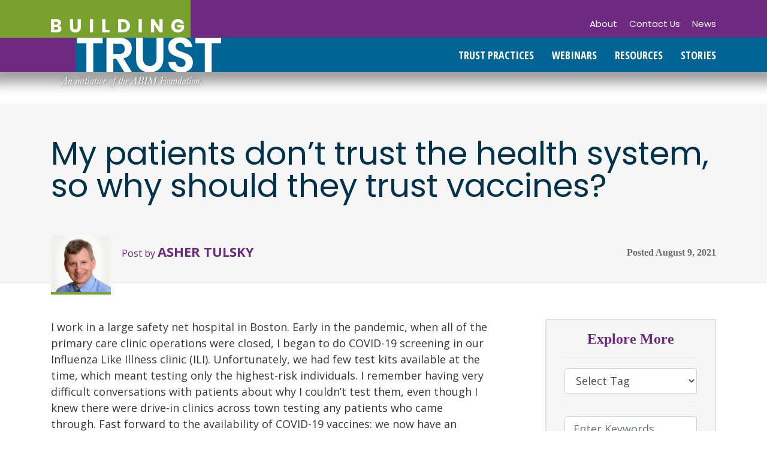

--- FILE ---
content_type: text/html; charset=UTF-8
request_url: https://buildingtrust.org/2021/08/my-patients-dont-trust-the-health-system-so-why-should-they-trust-vaccines/
body_size: 16232
content:
<!DOCTYPE html>
<html lang="en-US" prefix="og: http://ogp.me/ns# fb: http://ogp.me/ns/fb#" class="no-js">

    <head>
        <script async src="https://www.googletagmanager.com/gtag/js?id=UA-6726126-24"></script>

        <script>
            window.dataLayer = window.dataLayer || [];
            function gtag(){dataLayer.push(arguments);}
            gtag('js', new Date());
            gtag('config', 'UA-6726126-24');
        </script>
        
        <meta content="IE=edge" http-equiv="X-UA-Compatible"/>
        <meta charset="UTF-8"/>
        <meta name="viewport" content="width=device-width, initial-scale=1, minimum-scale=1"/>
        
        <script>document.documentElement.className = document.documentElement.className.replace(/\bno-js\b/g, '') + ' js '</script>

        <meta name='robots' content='index, follow, max-image-preview:large, max-snippet:-1, max-video-preview:-1' />

	<!-- This site is optimized with the Yoast SEO plugin v26.7 - https://yoast.com/wordpress/plugins/seo/ -->
	<title>My patients don’t trust the health system, so why should they trust vaccines? - Building Trust</title>
	<link rel="canonical" href="https://buildingtrust.org/2021/08/my-patients-dont-trust-the-health-system-so-why-should-they-trust-vaccines/" />
	<meta property="og:locale" content="en_US" />
	<meta property="og:type" content="article" />
	<meta property="og:title" content="My patients don’t trust the health system, so why should they trust vaccines? - Building Trust" />
	<meta property="og:description" content="I work in a large safety net hospital in Boston. Early in the pandemic, when all of the primary care clinic operations were closed, I began to do COVID-19 screening in our Influenza Like Illness clinic (ILI). Unfortunately, we had few test kits available at the time, which meant testing only the highest-risk individuals. I [&hellip;]" />
	<meta property="og:url" content="https://buildingtrust.org/2021/08/my-patients-dont-trust-the-health-system-so-why-should-they-trust-vaccines/" />
	<meta property="og:site_name" content="Building Trust" />
	<meta property="article:publisher" content="https://www.facebook.com/theabimfoundation" />
	<meta property="article:published_time" content="2021-08-09T09:00:00+00:00" />
	<meta property="article:modified_time" content="2025-11-13T16:37:12+00:00" />
	<meta property="og:image" content="https://buildingtrust.org/wp-content/uploads/2021/08/Artboard-11.png" />
	<meta property="og:image:width" content="1000" />
	<meta property="og:image:height" content="528" />
	<meta property="og:image:type" content="image/png" />
	<meta name="author" content="Asher Tulsky" />
	<meta name="twitter:card" content="summary_large_image" />
	<meta name="twitter:creator" content="@abimfoundation" />
	<meta name="twitter:site" content="@abimfoundation" />
	<meta name="twitter:label1" content="Written by" />
	<meta name="twitter:data1" content="Asher Tulsky" />
	<meta name="twitter:label2" content="Est. reading time" />
	<meta name="twitter:data2" content="3 minutes" />
	<script type="application/ld+json" class="yoast-schema-graph">{"@context":"https://schema.org","@graph":[{"@type":"Article","@id":"https://buildingtrust.org/2021/08/my-patients-dont-trust-the-health-system-so-why-should-they-trust-vaccines/#article","isPartOf":{"@id":"https://buildingtrust.org/2021/08/my-patients-dont-trust-the-health-system-so-why-should-they-trust-vaccines/"},"author":{"name":"Asher Tulsky","@id":"https://buildingtrust.org/#/schema/person/eeecea72ee8f1e90d8974276bc758a53"},"headline":"My patients don’t trust the health system, so why should they trust vaccines?","datePublished":"2021-08-09T09:00:00+00:00","dateModified":"2025-11-13T16:37:12+00:00","mainEntityOfPage":{"@id":"https://buildingtrust.org/2021/08/my-patients-dont-trust-the-health-system-so-why-should-they-trust-vaccines/"},"wordCount":539,"commentCount":0,"publisher":{"@id":"https://buildingtrust.org/#organization"},"image":{"@id":"https://buildingtrust.org/2021/08/my-patients-dont-trust-the-health-system-so-why-should-they-trust-vaccines/#primaryimage"},"thumbnailUrl":"https://buildingtrust.org/wp-content/uploads/2021/08/Artboard-11.png","keywords":["Building Trust"],"articleSection":["Guest Blogs"],"inLanguage":"en-US","potentialAction":[{"@type":"CommentAction","name":"Comment","target":["https://buildingtrust.org/2021/08/my-patients-dont-trust-the-health-system-so-why-should-they-trust-vaccines/#respond"]}]},{"@type":"WebPage","@id":"https://buildingtrust.org/2021/08/my-patients-dont-trust-the-health-system-so-why-should-they-trust-vaccines/","url":"https://buildingtrust.org/2021/08/my-patients-dont-trust-the-health-system-so-why-should-they-trust-vaccines/","name":"My patients don’t trust the health system, so why should they trust vaccines? - Building Trust","isPartOf":{"@id":"https://buildingtrust.org/#website"},"primaryImageOfPage":{"@id":"https://buildingtrust.org/2021/08/my-patients-dont-trust-the-health-system-so-why-should-they-trust-vaccines/#primaryimage"},"image":{"@id":"https://buildingtrust.org/2021/08/my-patients-dont-trust-the-health-system-so-why-should-they-trust-vaccines/#primaryimage"},"thumbnailUrl":"https://buildingtrust.org/wp-content/uploads/2021/08/Artboard-11.png","datePublished":"2021-08-09T09:00:00+00:00","dateModified":"2025-11-13T16:37:12+00:00","breadcrumb":{"@id":"https://buildingtrust.org/2021/08/my-patients-dont-trust-the-health-system-so-why-should-they-trust-vaccines/#breadcrumb"},"inLanguage":"en-US","potentialAction":[{"@type":"ReadAction","target":["https://buildingtrust.org/2021/08/my-patients-dont-trust-the-health-system-so-why-should-they-trust-vaccines/"]}]},{"@type":"ImageObject","inLanguage":"en-US","@id":"https://buildingtrust.org/2021/08/my-patients-dont-trust-the-health-system-so-why-should-they-trust-vaccines/#primaryimage","url":"https://buildingtrust.org/wp-content/uploads/2021/08/Artboard-11.png","contentUrl":"https://buildingtrust.org/wp-content/uploads/2021/08/Artboard-11.png","width":1000,"height":528},{"@type":"BreadcrumbList","@id":"https://buildingtrust.org/2021/08/my-patients-dont-trust-the-health-system-so-why-should-they-trust-vaccines/#breadcrumb","itemListElement":[{"@type":"ListItem","position":1,"name":"Home","item":"https://buildingtrust.org/"},{"@type":"ListItem","position":2,"name":"My patients don’t trust the health system, so why should they trust vaccines?"}]},{"@type":"WebSite","@id":"https://buildingtrust.org/#website","url":"https://buildingtrust.org/","name":"Building Trust","description":"An initiative of the ABIM Foundation","publisher":{"@id":"https://buildingtrust.org/#organization"},"potentialAction":[{"@type":"SearchAction","target":{"@type":"EntryPoint","urlTemplate":"https://buildingtrust.org/?s={search_term_string}"},"query-input":{"@type":"PropertyValueSpecification","valueRequired":true,"valueName":"search_term_string"}}],"inLanguage":"en-US"},{"@type":"Organization","@id":"https://buildingtrust.org/#organization","name":"Building Trust","url":"https://buildingtrust.org/","logo":{"@type":"ImageObject","inLanguage":"en-US","@id":"https://buildingtrust.org/#/schema/logo/image/","url":"https://buildingtrust.org/wp-content/uploads/2022/11/ABIM_BuildingTrustLogo_CMYK-Color-tag-scaled.jpg","contentUrl":"https://buildingtrust.org/wp-content/uploads/2022/11/ABIM_BuildingTrustLogo_CMYK-Color-tag-scaled.jpg","width":2560,"height":983,"caption":"Building Trust"},"image":{"@id":"https://buildingtrust.org/#/schema/logo/image/"},"sameAs":["https://www.facebook.com/theabimfoundation","https://x.com/abimfoundation","https://www.linkedin.com/company/abim-foundation/"]},{"@type":"Person","@id":"https://buildingtrust.org/#/schema/person/eeecea72ee8f1e90d8974276bc758a53","name":"Asher Tulsky","image":{"@type":"ImageObject","inLanguage":"en-US","@id":"https://buildingtrust.org/#/schema/person/image/","url":"https://buildingtrust.org/wp-content/uploads/2021/08/aj-96x96.jpg","contentUrl":"https://buildingtrust.org/wp-content/uploads/2021/08/aj-96x96.jpg","caption":"Asher Tulsky"},"url":"https://buildingtrust.org/author/atulsky/"}]}</script>
	<!-- / Yoast SEO plugin. -->


<link rel='dns-prefetch' href='//www.googletagmanager.com' />
<link rel='dns-prefetch' href='//fonts.googleapis.com' />
<link rel='dns-prefetch' href='//cdnjs.cloudflare.com' />
<link rel="alternate" type="application/rss+xml" title="Building Trust &raquo; My patients don’t trust the health system, so why should they trust vaccines? Comments Feed" href="https://buildingtrust.org/2021/08/my-patients-dont-trust-the-health-system-so-why-should-they-trust-vaccines/feed/" />
<link rel="alternate" title="oEmbed (JSON)" type="application/json+oembed" href="https://buildingtrust.org/wp-json/oembed/1.0/embed?url=https%3A%2F%2Fbuildingtrust.org%2F2021%2F08%2Fmy-patients-dont-trust-the-health-system-so-why-should-they-trust-vaccines%2F" />
<link rel="alternate" title="oEmbed (XML)" type="text/xml+oembed" href="https://buildingtrust.org/wp-json/oembed/1.0/embed?url=https%3A%2F%2Fbuildingtrust.org%2F2021%2F08%2Fmy-patients-dont-trust-the-health-system-so-why-should-they-trust-vaccines%2F&#038;format=xml" />
<style id='wp-img-auto-sizes-contain-inline-css' type='text/css'>
img:is([sizes=auto i],[sizes^="auto," i]){contain-intrinsic-size:3000px 1500px}
/*# sourceURL=wp-img-auto-sizes-contain-inline-css */
</style>
<link rel='stylesheet' id='colorboxstyle-css' href='https://buildingtrust.org/wp-content/plugins/link-library/colorbox/colorbox.css?ver=6.9' type='text/css' media='all' />
<style id='wp-emoji-styles-inline-css' type='text/css'>

	img.wp-smiley, img.emoji {
		display: inline !important;
		border: none !important;
		box-shadow: none !important;
		height: 1em !important;
		width: 1em !important;
		margin: 0 0.07em !important;
		vertical-align: -0.1em !important;
		background: none !important;
		padding: 0 !important;
	}
/*# sourceURL=wp-emoji-styles-inline-css */
</style>
<style id='wp-block-library-inline-css' type='text/css'>
:root{--wp-block-synced-color:#7a00df;--wp-block-synced-color--rgb:122,0,223;--wp-bound-block-color:var(--wp-block-synced-color);--wp-editor-canvas-background:#ddd;--wp-admin-theme-color:#007cba;--wp-admin-theme-color--rgb:0,124,186;--wp-admin-theme-color-darker-10:#006ba1;--wp-admin-theme-color-darker-10--rgb:0,107,160.5;--wp-admin-theme-color-darker-20:#005a87;--wp-admin-theme-color-darker-20--rgb:0,90,135;--wp-admin-border-width-focus:2px}@media (min-resolution:192dpi){:root{--wp-admin-border-width-focus:1.5px}}.wp-element-button{cursor:pointer}:root .has-very-light-gray-background-color{background-color:#eee}:root .has-very-dark-gray-background-color{background-color:#313131}:root .has-very-light-gray-color{color:#eee}:root .has-very-dark-gray-color{color:#313131}:root .has-vivid-green-cyan-to-vivid-cyan-blue-gradient-background{background:linear-gradient(135deg,#00d084,#0693e3)}:root .has-purple-crush-gradient-background{background:linear-gradient(135deg,#34e2e4,#4721fb 50%,#ab1dfe)}:root .has-hazy-dawn-gradient-background{background:linear-gradient(135deg,#faaca8,#dad0ec)}:root .has-subdued-olive-gradient-background{background:linear-gradient(135deg,#fafae1,#67a671)}:root .has-atomic-cream-gradient-background{background:linear-gradient(135deg,#fdd79a,#004a59)}:root .has-nightshade-gradient-background{background:linear-gradient(135deg,#330968,#31cdcf)}:root .has-midnight-gradient-background{background:linear-gradient(135deg,#020381,#2874fc)}:root{--wp--preset--font-size--normal:16px;--wp--preset--font-size--huge:42px}.has-regular-font-size{font-size:1em}.has-larger-font-size{font-size:2.625em}.has-normal-font-size{font-size:var(--wp--preset--font-size--normal)}.has-huge-font-size{font-size:var(--wp--preset--font-size--huge)}.has-text-align-center{text-align:center}.has-text-align-left{text-align:left}.has-text-align-right{text-align:right}.has-fit-text{white-space:nowrap!important}#end-resizable-editor-section{display:none}.aligncenter{clear:both}.items-justified-left{justify-content:flex-start}.items-justified-center{justify-content:center}.items-justified-right{justify-content:flex-end}.items-justified-space-between{justify-content:space-between}.screen-reader-text{border:0;clip-path:inset(50%);height:1px;margin:-1px;overflow:hidden;padding:0;position:absolute;width:1px;word-wrap:normal!important}.screen-reader-text:focus{background-color:#ddd;clip-path:none;color:#444;display:block;font-size:1em;height:auto;left:5px;line-height:normal;padding:15px 23px 14px;text-decoration:none;top:5px;width:auto;z-index:100000}html :where(.has-border-color){border-style:solid}html :where([style*=border-top-color]){border-top-style:solid}html :where([style*=border-right-color]){border-right-style:solid}html :where([style*=border-bottom-color]){border-bottom-style:solid}html :where([style*=border-left-color]){border-left-style:solid}html :where([style*=border-width]){border-style:solid}html :where([style*=border-top-width]){border-top-style:solid}html :where([style*=border-right-width]){border-right-style:solid}html :where([style*=border-bottom-width]){border-bottom-style:solid}html :where([style*=border-left-width]){border-left-style:solid}html :where(img[class*=wp-image-]){height:auto;max-width:100%}:where(figure){margin:0 0 1em}html :where(.is-position-sticky){--wp-admin--admin-bar--position-offset:var(--wp-admin--admin-bar--height,0px)}@media screen and (max-width:600px){html :where(.is-position-sticky){--wp-admin--admin-bar--position-offset:0px}}

/*# sourceURL=wp-block-library-inline-css */
</style><style id='wp-block-separator-inline-css' type='text/css'>
@charset "UTF-8";.wp-block-separator{border:none;border-top:2px solid}:root :where(.wp-block-separator.is-style-dots){height:auto;line-height:1;text-align:center}:root :where(.wp-block-separator.is-style-dots):before{color:currentColor;content:"···";font-family:serif;font-size:1.5em;letter-spacing:2em;padding-left:2em}.wp-block-separator.is-style-dots{background:none!important;border:none!important}
/*# sourceURL=https://buildingtrust.org/wp-includes/blocks/separator/style.min.css */
</style>
<style id='global-styles-inline-css' type='text/css'>
:root{--wp--preset--aspect-ratio--square: 1;--wp--preset--aspect-ratio--4-3: 4/3;--wp--preset--aspect-ratio--3-4: 3/4;--wp--preset--aspect-ratio--3-2: 3/2;--wp--preset--aspect-ratio--2-3: 2/3;--wp--preset--aspect-ratio--16-9: 16/9;--wp--preset--aspect-ratio--9-16: 9/16;--wp--preset--color--black: #000000;--wp--preset--color--cyan-bluish-gray: #abb8c3;--wp--preset--color--white: #ffffff;--wp--preset--color--pale-pink: #f78da7;--wp--preset--color--vivid-red: #cf2e2e;--wp--preset--color--luminous-vivid-orange: #ff6900;--wp--preset--color--luminous-vivid-amber: #fcb900;--wp--preset--color--light-green-cyan: #7bdcb5;--wp--preset--color--vivid-green-cyan: #00d084;--wp--preset--color--pale-cyan-blue: #8ed1fc;--wp--preset--color--vivid-cyan-blue: #0693e3;--wp--preset--color--vivid-purple: #9b51e0;--wp--preset--color--greyish-purple: #524d5b;--wp--preset--color--pale-green: #9dd3a8;--wp--preset--gradient--vivid-cyan-blue-to-vivid-purple: linear-gradient(135deg,rgb(6,147,227) 0%,rgb(155,81,224) 100%);--wp--preset--gradient--light-green-cyan-to-vivid-green-cyan: linear-gradient(135deg,rgb(122,220,180) 0%,rgb(0,208,130) 100%);--wp--preset--gradient--luminous-vivid-amber-to-luminous-vivid-orange: linear-gradient(135deg,rgb(252,185,0) 0%,rgb(255,105,0) 100%);--wp--preset--gradient--luminous-vivid-orange-to-vivid-red: linear-gradient(135deg,rgb(255,105,0) 0%,rgb(207,46,46) 100%);--wp--preset--gradient--very-light-gray-to-cyan-bluish-gray: linear-gradient(135deg,rgb(238,238,238) 0%,rgb(169,184,195) 100%);--wp--preset--gradient--cool-to-warm-spectrum: linear-gradient(135deg,rgb(74,234,220) 0%,rgb(151,120,209) 20%,rgb(207,42,186) 40%,rgb(238,44,130) 60%,rgb(251,105,98) 80%,rgb(254,248,76) 100%);--wp--preset--gradient--blush-light-purple: linear-gradient(135deg,rgb(255,206,236) 0%,rgb(152,150,240) 100%);--wp--preset--gradient--blush-bordeaux: linear-gradient(135deg,rgb(254,205,165) 0%,rgb(254,45,45) 50%,rgb(107,0,62) 100%);--wp--preset--gradient--luminous-dusk: linear-gradient(135deg,rgb(255,203,112) 0%,rgb(199,81,192) 50%,rgb(65,88,208) 100%);--wp--preset--gradient--pale-ocean: linear-gradient(135deg,rgb(255,245,203) 0%,rgb(182,227,212) 50%,rgb(51,167,181) 100%);--wp--preset--gradient--electric-grass: linear-gradient(135deg,rgb(202,248,128) 0%,rgb(113,206,126) 100%);--wp--preset--gradient--midnight: linear-gradient(135deg,rgb(2,3,129) 0%,rgb(40,116,252) 100%);--wp--preset--font-size--small: 13px;--wp--preset--font-size--medium: 20px;--wp--preset--font-size--large: 36px;--wp--preset--font-size--x-large: 42px;--wp--preset--spacing--20: 0.44rem;--wp--preset--spacing--30: 0.67rem;--wp--preset--spacing--40: 1rem;--wp--preset--spacing--50: 1.5rem;--wp--preset--spacing--60: 2.25rem;--wp--preset--spacing--70: 3.38rem;--wp--preset--spacing--80: 5.06rem;--wp--preset--shadow--natural: 6px 6px 9px rgba(0, 0, 0, 0.2);--wp--preset--shadow--deep: 12px 12px 50px rgba(0, 0, 0, 0.4);--wp--preset--shadow--sharp: 6px 6px 0px rgba(0, 0, 0, 0.2);--wp--preset--shadow--outlined: 6px 6px 0px -3px rgb(255, 255, 255), 6px 6px rgb(0, 0, 0);--wp--preset--shadow--crisp: 6px 6px 0px rgb(0, 0, 0);}:where(.is-layout-flex){gap: 0.5em;}:where(.is-layout-grid){gap: 0.5em;}body .is-layout-flex{display: flex;}.is-layout-flex{flex-wrap: wrap;align-items: center;}.is-layout-flex > :is(*, div){margin: 0;}body .is-layout-grid{display: grid;}.is-layout-grid > :is(*, div){margin: 0;}:where(.wp-block-columns.is-layout-flex){gap: 2em;}:where(.wp-block-columns.is-layout-grid){gap: 2em;}:where(.wp-block-post-template.is-layout-flex){gap: 1.25em;}:where(.wp-block-post-template.is-layout-grid){gap: 1.25em;}.has-black-color{color: var(--wp--preset--color--black) !important;}.has-cyan-bluish-gray-color{color: var(--wp--preset--color--cyan-bluish-gray) !important;}.has-white-color{color: var(--wp--preset--color--white) !important;}.has-pale-pink-color{color: var(--wp--preset--color--pale-pink) !important;}.has-vivid-red-color{color: var(--wp--preset--color--vivid-red) !important;}.has-luminous-vivid-orange-color{color: var(--wp--preset--color--luminous-vivid-orange) !important;}.has-luminous-vivid-amber-color{color: var(--wp--preset--color--luminous-vivid-amber) !important;}.has-light-green-cyan-color{color: var(--wp--preset--color--light-green-cyan) !important;}.has-vivid-green-cyan-color{color: var(--wp--preset--color--vivid-green-cyan) !important;}.has-pale-cyan-blue-color{color: var(--wp--preset--color--pale-cyan-blue) !important;}.has-vivid-cyan-blue-color{color: var(--wp--preset--color--vivid-cyan-blue) !important;}.has-vivid-purple-color{color: var(--wp--preset--color--vivid-purple) !important;}.has-black-background-color{background-color: var(--wp--preset--color--black) !important;}.has-cyan-bluish-gray-background-color{background-color: var(--wp--preset--color--cyan-bluish-gray) !important;}.has-white-background-color{background-color: var(--wp--preset--color--white) !important;}.has-pale-pink-background-color{background-color: var(--wp--preset--color--pale-pink) !important;}.has-vivid-red-background-color{background-color: var(--wp--preset--color--vivid-red) !important;}.has-luminous-vivid-orange-background-color{background-color: var(--wp--preset--color--luminous-vivid-orange) !important;}.has-luminous-vivid-amber-background-color{background-color: var(--wp--preset--color--luminous-vivid-amber) !important;}.has-light-green-cyan-background-color{background-color: var(--wp--preset--color--light-green-cyan) !important;}.has-vivid-green-cyan-background-color{background-color: var(--wp--preset--color--vivid-green-cyan) !important;}.has-pale-cyan-blue-background-color{background-color: var(--wp--preset--color--pale-cyan-blue) !important;}.has-vivid-cyan-blue-background-color{background-color: var(--wp--preset--color--vivid-cyan-blue) !important;}.has-vivid-purple-background-color{background-color: var(--wp--preset--color--vivid-purple) !important;}.has-black-border-color{border-color: var(--wp--preset--color--black) !important;}.has-cyan-bluish-gray-border-color{border-color: var(--wp--preset--color--cyan-bluish-gray) !important;}.has-white-border-color{border-color: var(--wp--preset--color--white) !important;}.has-pale-pink-border-color{border-color: var(--wp--preset--color--pale-pink) !important;}.has-vivid-red-border-color{border-color: var(--wp--preset--color--vivid-red) !important;}.has-luminous-vivid-orange-border-color{border-color: var(--wp--preset--color--luminous-vivid-orange) !important;}.has-luminous-vivid-amber-border-color{border-color: var(--wp--preset--color--luminous-vivid-amber) !important;}.has-light-green-cyan-border-color{border-color: var(--wp--preset--color--light-green-cyan) !important;}.has-vivid-green-cyan-border-color{border-color: var(--wp--preset--color--vivid-green-cyan) !important;}.has-pale-cyan-blue-border-color{border-color: var(--wp--preset--color--pale-cyan-blue) !important;}.has-vivid-cyan-blue-border-color{border-color: var(--wp--preset--color--vivid-cyan-blue) !important;}.has-vivid-purple-border-color{border-color: var(--wp--preset--color--vivid-purple) !important;}.has-vivid-cyan-blue-to-vivid-purple-gradient-background{background: var(--wp--preset--gradient--vivid-cyan-blue-to-vivid-purple) !important;}.has-light-green-cyan-to-vivid-green-cyan-gradient-background{background: var(--wp--preset--gradient--light-green-cyan-to-vivid-green-cyan) !important;}.has-luminous-vivid-amber-to-luminous-vivid-orange-gradient-background{background: var(--wp--preset--gradient--luminous-vivid-amber-to-luminous-vivid-orange) !important;}.has-luminous-vivid-orange-to-vivid-red-gradient-background{background: var(--wp--preset--gradient--luminous-vivid-orange-to-vivid-red) !important;}.has-very-light-gray-to-cyan-bluish-gray-gradient-background{background: var(--wp--preset--gradient--very-light-gray-to-cyan-bluish-gray) !important;}.has-cool-to-warm-spectrum-gradient-background{background: var(--wp--preset--gradient--cool-to-warm-spectrum) !important;}.has-blush-light-purple-gradient-background{background: var(--wp--preset--gradient--blush-light-purple) !important;}.has-blush-bordeaux-gradient-background{background: var(--wp--preset--gradient--blush-bordeaux) !important;}.has-luminous-dusk-gradient-background{background: var(--wp--preset--gradient--luminous-dusk) !important;}.has-pale-ocean-gradient-background{background: var(--wp--preset--gradient--pale-ocean) !important;}.has-electric-grass-gradient-background{background: var(--wp--preset--gradient--electric-grass) !important;}.has-midnight-gradient-background{background: var(--wp--preset--gradient--midnight) !important;}.has-small-font-size{font-size: var(--wp--preset--font-size--small) !important;}.has-medium-font-size{font-size: var(--wp--preset--font-size--medium) !important;}.has-large-font-size{font-size: var(--wp--preset--font-size--large) !important;}.has-x-large-font-size{font-size: var(--wp--preset--font-size--x-large) !important;}
/*# sourceURL=global-styles-inline-css */
</style>

<style id='classic-theme-styles-inline-css' type='text/css'>
/*! This file is auto-generated */
.wp-block-button__link{color:#fff;background-color:#32373c;border-radius:9999px;box-shadow:none;text-decoration:none;padding:calc(.667em + 2px) calc(1.333em + 2px);font-size:1.125em}.wp-block-file__button{background:#32373c;color:#fff;text-decoration:none}
/*# sourceURL=/wp-includes/css/classic-themes.min.css */
</style>
<link rel='stylesheet' id='pb-accordion-blocks-style-css' href='https://buildingtrust.org/wp-content/plugins/accordion-blocks/build/index.css?ver=1768629650' type='text/css' media='all' />
<link rel='stylesheet' id='divicarousel8_swipper_css-css' href='https://buildingtrust.org/wp-content/plugins/carousels-slider-for-divi/public/css/swiper-bundle.css?ver=1.6.3' type='text/css' media='all' />
<link rel='stylesheet' id='divicarousel8_custom_css-css' href='https://buildingtrust.org/wp-content/plugins/carousels-slider-for-divi/public/css/custom.css?ver=1.6.3' type='text/css' media='all' />
<link rel='stylesheet' id='ctf_styles-css' href='https://buildingtrust.org/wp-content/plugins/custom-twitter-feeds/css/ctf-styles.min.css?ver=2.3.1' type='text/css' media='all' />
<link rel='stylesheet' id='thumbs_rating_styles-css' href='https://buildingtrust.org/wp-content/plugins/link-library/upvote-downvote/css/style.css?ver=1.0.0' type='text/css' media='all' />
<link rel='stylesheet' id='simple-banner-style-css' href='https://buildingtrust.org/wp-content/plugins/simple-banner/simple-banner.css?ver=3.2.0' type='text/css' media='all' />
<link rel='stylesheet' id='buildingtrust-google-fonts-css' href='//fonts.googleapis.com/css?family=Open+Sans%3A400%2C400i%2C600%2C600i%2C700%2C700i%7COpen+Sans+Condensed%3A700%7CPoppins%3A400%2C400i%2C600%2C600i%2C700%2C700i&#038;display=swap&#038;ver=1.4.1' type='text/css' media='all' />
<link rel='stylesheet' id='buildingtrust-font-awesome-css' href='//cdnjs.cloudflare.com/ajax/libs/font-awesome/5.12.1/css/all.min.css?ver=5.12.1' type='text/css' media='all' />
<link rel='stylesheet' id='buildingtrust-style-css' href='https://buildingtrust.org/wp-content/themes/buildingtrust/dist/assets/css/bundle.css?ver=1.4.1' type='text/css' media='all' />
<link rel='stylesheet' id='meks-author-widget-css' href='https://buildingtrust.org/wp-content/plugins/meks-smart-author-widget/css/style.css?ver=1.1.5' type='text/css' media='all' />
<link rel='stylesheet' id='boxzilla-css' href='https://buildingtrust.org/wp-content/plugins/boxzilla/assets/css/styles.css?ver=3.4.5' type='text/css' media='all' />
<link rel='stylesheet' id='wp-block-paragraph-css' href='https://buildingtrust.org/wp-includes/blocks/paragraph/style.min.css?ver=6.9' type='text/css' media='all' />
<script type="text/javascript" src="https://buildingtrust.org/wp-includes/js/jquery/jquery.min.js?ver=3.7.1" id="jquery-core-js"></script>
<script type="text/javascript" src="https://buildingtrust.org/wp-includes/js/jquery/jquery-migrate.min.js?ver=3.4.1" id="jquery-migrate-js"></script>
<script type="text/javascript" src="https://buildingtrust.org/wp-content/plugins/link-library/colorbox/jquery.colorbox-min.js?ver=1.3.9" id="colorbox-js"></script>
<script type="text/javascript" src="https://buildingtrust.org/wp-content/plugins/carousels-slider-for-divi/public/js/swiper-bundle.min.js?ver=1.6.3" id="divicarousel8_swipper_js-js"></script>
<script type="text/javascript" id="thumbs_rating_scripts-js-extra">
/* <![CDATA[ */
var thumbs_rating_ajax = {"ajax_url":"https://buildingtrust.org/wp-admin/admin-ajax.php","nonce":"3e28e1a52a"};
//# sourceURL=thumbs_rating_scripts-js-extra
/* ]]> */
</script>
<script type="text/javascript" src="https://buildingtrust.org/wp-content/plugins/link-library/upvote-downvote/js/general.js?ver=4.0.1" id="thumbs_rating_scripts-js"></script>
<script type="text/javascript" id="simple-banner-script-js-before">
/* <![CDATA[ */
const simpleBannerScriptParams = {"pro_version_enabled":"","debug_mode":false,"id":1628,"version":"3.2.0","banner_params":[{"hide_simple_banner":"yes","simple_banner_prepend_element":false,"simple_banner_position":"","header_margin":"","header_padding":"","wp_body_open_enabled":"","wp_body_open":true,"simple_banner_z_index":false,"simple_banner_text":"","disabled_on_current_page":false,"disabled_pages_array":[],"is_current_page_a_post":true,"disabled_on_posts":"","simple_banner_disabled_page_paths":false,"simple_banner_font_size":"","simple_banner_color":"","simple_banner_text_color":"","simple_banner_link_color":"","simple_banner_close_color":"","simple_banner_custom_css":"","simple_banner_scrolling_custom_css":"","simple_banner_text_custom_css":"","simple_banner_button_css":"","site_custom_css":"","keep_site_custom_css":"","site_custom_js":"","keep_site_custom_js":"","close_button_enabled":"","close_button_expiration":"","close_button_cookie_set":false,"current_date":{"date":"2026-01-17 06:00:51.215006","timezone_type":3,"timezone":"UTC"},"start_date":{"date":"2026-01-17 06:00:51.215014","timezone_type":3,"timezone":"UTC"},"end_date":{"date":"2026-01-17 06:00:51.215019","timezone_type":3,"timezone":"UTC"},"simple_banner_start_after_date":false,"simple_banner_remove_after_date":false,"simple_banner_insert_inside_element":false}]}
//# sourceURL=simple-banner-script-js-before
/* ]]> */
</script>
<script type="text/javascript" src="https://buildingtrust.org/wp-content/plugins/simple-banner/simple-banner.js?ver=3.2.0" id="simple-banner-script-js"></script>

<!-- Google tag (gtag.js) snippet added by Site Kit -->
<!-- Google Analytics snippet added by Site Kit -->
<script type="text/javascript" src="https://www.googletagmanager.com/gtag/js?id=GT-KVHKZ6K" id="google_gtagjs-js" async></script>
<script type="text/javascript" id="google_gtagjs-js-after">
/* <![CDATA[ */
window.dataLayer = window.dataLayer || [];function gtag(){dataLayer.push(arguments);}
gtag("set","linker",{"domains":["buildingtrust.org"]});
gtag("js", new Date());
gtag("set", "developer_id.dZTNiMT", true);
gtag("config", "GT-KVHKZ6K", {"googlesitekit_post_categories":"Guest Blogs"});
//# sourceURL=google_gtagjs-js-after
/* ]]> */
</script>
<link rel="https://api.w.org/" href="https://buildingtrust.org/wp-json/" /><link rel="alternate" title="JSON" type="application/json" href="https://buildingtrust.org/wp-json/wp/v2/posts/1628" /><link rel="EditURI" type="application/rsd+xml" title="RSD" href="https://buildingtrust.org/xmlrpc.php?rsd" />
<meta name="generator" content="WordPress 6.9" />
<link rel='shortlink' href='https://buildingtrust.org/?p=1628' />
<meta name="generator" content="Site Kit by Google 1.170.0" /><style id="mystickymenu" type="text/css">#mysticky-nav { width:100%; position: static; height: auto !important; }#mysticky-nav.wrapfixed { position:fixed; left: 0px; margin-top:0px;  z-index: 99990; -webkit-transition: 0.3s; -moz-transition: 0.3s; -o-transition: 0.3s; transition: 0.3s; -ms-filter:"progid:DXImageTransform.Microsoft.Alpha(Opacity=90)"; filter: alpha(opacity=90); opacity:0.9; background-color: #f7f5e7;}#mysticky-nav.wrapfixed .myfixed{ background-color: #f7f5e7; position: relative;top: auto;left: auto;right: auto;}#mysticky-nav .myfixed { margin:0 auto; float:none; border:0px; background:none; max-width:100%; }</style>			<style type="text/css">
																															</style>
			<style id="simple-banner-hide" type="text/css">.simple-banner{display:none;}</style><style id="simple-banner-background-color" type="text/css">.simple-banner{background: #024985;}</style><style id="simple-banner-text-color" type="text/css">.simple-banner .simple-banner-text{color: #ffffff;}</style><style id="simple-banner-link-color" type="text/css">.simple-banner .simple-banner-text a{color:#f16521;}</style><style id="simple-banner-z-index" type="text/css">.simple-banner{z-index: 99999;}</style><style id="simple-banner-site-custom-css-dummy" type="text/css"></style><script id="simple-banner-site-custom-js-dummy" type="text/javascript"></script><script type="text/javascript">
(function(url){
	if(/(?:Chrome\/26\.0\.1410\.63 Safari\/537\.31|WordfenceTestMonBot)/.test(navigator.userAgent)){ return; }
	var addEvent = function(evt, handler) {
		if (window.addEventListener) {
			document.addEventListener(evt, handler, false);
		} else if (window.attachEvent) {
			document.attachEvent('on' + evt, handler);
		}
	};
	var removeEvent = function(evt, handler) {
		if (window.removeEventListener) {
			document.removeEventListener(evt, handler, false);
		} else if (window.detachEvent) {
			document.detachEvent('on' + evt, handler);
		}
	};
	var evts = 'contextmenu dblclick drag dragend dragenter dragleave dragover dragstart drop keydown keypress keyup mousedown mousemove mouseout mouseover mouseup mousewheel scroll'.split(' ');
	var logHuman = function() {
		if (window.wfLogHumanRan) { return; }
		window.wfLogHumanRan = true;
		var wfscr = document.createElement('script');
		wfscr.type = 'text/javascript';
		wfscr.async = true;
		wfscr.src = url + '&r=' + Math.random();
		(document.getElementsByTagName('head')[0]||document.getElementsByTagName('body')[0]).appendChild(wfscr);
		for (var i = 0; i < evts.length; i++) {
			removeEvent(evts[i], logHuman);
		}
	};
	for (var i = 0; i < evts.length; i++) {
		addEvent(evts[i], logHuman);
	}
})('//buildingtrust.org/?wordfence_lh=1&hid=CAFB7DB8DB250739BCA4ABAEF1547544');
</script><meta name="generator" content="Youtube Showcase v3.5.4 - https://emdplugins.com" />

<!-- Google AdSense meta tags added by Site Kit -->
<meta name="google-adsense-platform-account" content="ca-host-pub-2644536267352236">
<meta name="google-adsense-platform-domain" content="sitekit.withgoogle.com">
<!-- End Google AdSense meta tags added by Site Kit -->
<script>(()=>{var o=[],i={};["on","off","toggle","show"].forEach((l=>{i[l]=function(){o.push([l,arguments])}})),window.Boxzilla=i,window.boxzilla_queue=o})();</script><link rel="icon" href="https://buildingtrust.org/wp-content/uploads/2020/06/icon.jpg" sizes="32x32" />
<link rel="icon" href="https://buildingtrust.org/wp-content/uploads/2020/06/icon.jpg" sizes="192x192" />
<link rel="apple-touch-icon" href="https://buildingtrust.org/wp-content/uploads/2020/06/icon.jpg" />
<meta name="msapplication-TileImage" content="https://buildingtrust.org/wp-content/uploads/2020/06/icon.jpg" />

<!-- START - Open Graph and Twitter Card Tags 3.3.7 -->
 <!-- Facebook Open Graph -->
  <meta property="og:locale" content="en_US"/>
  <meta property="og:site_name" content="Building Trust"/>
  <meta property="og:title" content="My patients don’t trust the health system, so why should they trust vaccines?"/>
  <meta property="og:url" content="https://buildingtrust.org/2021/08/my-patients-dont-trust-the-health-system-so-why-should-they-trust-vaccines/"/>
  <meta property="og:type" content="article"/>
  <meta property="og:description" content="I work in a large safety net hospital in Boston. Early in the pandemic, when all of the primary care clinic operations were closed, I began to do COVID-19 screening in our Influenza Like Illness clinic (ILI). Unfortunately, we had few test kits available at the time, which meant testing only the hig"/>
  <meta property="og:image" content="https://buildingtrust.org/wp-content/uploads/2021/08/Artboard-11.png"/>
  <meta property="og:image:url" content="https://buildingtrust.org/wp-content/uploads/2021/08/Artboard-11.png"/>
  <meta property="og:image:secure_url" content="https://buildingtrust.org/wp-content/uploads/2021/08/Artboard-11.png"/>
  <meta property="article:published_time" content="2021-08-09T09:00:00+00:00"/>
  <meta property="article:modified_time" content="2025-11-13T16:37:12+00:00" />
  <meta property="og:updated_time" content="2025-11-13T16:37:12+00:00" />
  <meta property="article:section" content="Guest Blogs"/>
 <!-- Google+ / Schema.org -->
 <!-- Twitter Cards -->
  <meta name="twitter:title" content="My patients don’t trust the health system, so why should they trust vaccines?"/>
  <meta name="twitter:url" content="https://buildingtrust.org/2021/08/my-patients-dont-trust-the-health-system-so-why-should-they-trust-vaccines/"/>
  <meta name="twitter:description" content="I work in a large safety net hospital in Boston. Early in the pandemic, when all of the primary care clinic operations were closed, I began to do COVID-19 screening in our Influenza Like Illness clinic (ILI). Unfortunately, we had few test kits available at the time, which meant testing only the hig"/>
  <meta name="twitter:image" content="https://buildingtrust.org/wp-content/uploads/2021/08/Artboard-11.png"/>
  <meta name="twitter:card" content="summary_large_image"/>
 <!-- SEO -->
 <!-- Misc. tags -->
 <!-- is_singular -->
<!-- END - Open Graph and Twitter Card Tags 3.3.7 -->
	

    </head>
    
    <body class="wp-singular post-template-default single single-post postid-1628 single-format-standard wp-embed-responsive wp-theme-buildingtrust">
        <header class="site-header">
            <div class="site-header__bands"></div>
	        <div class="container">
	            <div class="site-header__logo">
	                <a href="https://buildingtrust.org" class="site-header__logo__title">
	                    <img src="https://buildingtrust.org/wp-content/themes/buildingtrust/dist/assets/images/logo-transparent.png" alt="Building Trust" />
	                </a>
	                <img class="site-header__logo__tagline" src="https://buildingtrust.org/wp-content/themes/buildingtrust/dist/assets/images/tagline-white.png" alt="An initiative of the ABIM Foundation" />
	            </div>

	            <div class="site-header__menu-row site-header__menu-row--first d-flex">
	                <nav class="ml-auto d-none d-lg-flex" role="navigation" aria-label="Utility Menu">
                        <ul id="menu-extra-menu" class="menu menu--style-1 d-flex align-items-center align-items-xl-end"><li id="menu-item-1172" class="menu-item menu-item-type-post_type menu-item-object-page menu-item-1172 menu__item"><a href="https://buildingtrust.org/about/"><span>About</span></a></li>
<li id="menu-item-87" class="menu-item menu-item-type-post_type menu-item-object-page menu-item-87 menu__item"><a href="https://buildingtrust.org/contact/"><span>Contact Us</span></a></li>
<li id="menu-item-2605" class="menu-item menu-item-type-post_type menu-item-object-page menu-item-2605 menu__item"><a href="https://buildingtrust.org/news/"><span>News</span></a></li>
</ul>	                </nav>
	            </div>

	            <div class="site-header__menu-row site-header__menu-row--second d-flex">
	                <nav class="d-none d-lg-flex w-100 justify-content-end" role="navigation" aria-label="Main Menu">
                        <ul id="menu-launch-menu" class="menu menu--style-2 d-flex align-items-stretch"><li id="menu-item-1158" class="menu-item menu-item-type-post_type menu-item-object-page menu-item-1158 menu__item"><a href="https://buildingtrust.org/trust-practices/"><span>Trust Practices</span></a></li>
<li id="menu-item-3357" class="menu-item menu-item-type-post_type menu-item-object-page menu-item-3357 menu__item"><a href="https://buildingtrust.org/webinars/"><span>Webinars</span></a></li>
<li id="menu-item-2653" class="menu-item menu-item-type-post_type menu-item-object-page menu-item-has-children menu-item-2653 menu__item"><a href="https://buildingtrust.org/resources/"><span>Resources</span></a>
<ul class="sub-menu">
	<li id="menu-item-1161" class="menu-item menu-item-type-post_type menu-item-object-page menu-item-1161 menu__item"><a href="https://buildingtrust.org/patient-perspectives/"><span>Patient Advocacy Perspectives</span></a></li>
</ul>
</li>
<li id="menu-item-1166" class="menu-item menu-item-type-post_type menu-item-object-page menu-item-1166 menu__item"><a href="https://buildingtrust.org/stories/"><span>Stories</span></a></li>
</ul>	                </nav>
	                <nav class="ml-auto d-flex d-lg-none align-items-center">
	                    <button class="menu-toggler" data-toggle="collapse" data-target="#mobileMenu" aria-controls="mobileMenu" aria-expanded="false" aria-label="Toggle navigation">
	                        <span class="d-none d-sm-inline-block mr-1">Menu</span><i class="fas fa-bars closed" aria-hidden="true"></i><i class="fas fa-times opened" aria-hidden="true"></i>
	                    </button>
	                </nav>
	            </div>
	        </div>
        </header>
        <nav class="mobile-menu d-lg-none collapse navbar-collapse" id="mobileMenu">
            <div class="container py-5">
                <ul id="menu-launch-menu-1" class="menu menu--style-3"><li class="menu-item menu-item-type-post_type menu-item-object-page menu-item-1158 menu__item"><a href="https://buildingtrust.org/trust-practices/"><span>Trust Practices</span></a><button class="toggle" aria-label="Hide or show the submenu"><i class="show-menu far fa-plus-square" aria-hidden="true"></i><i class="hide-menu far fa-minus-square" aria-hidden=true"></i></button></li>
<li class="menu-item menu-item-type-post_type menu-item-object-page menu-item-3357 menu__item"><a href="https://buildingtrust.org/webinars/"><span>Webinars</span></a><button class="toggle" aria-label="Hide or show the submenu"><i class="show-menu far fa-plus-square" aria-hidden="true"></i><i class="hide-menu far fa-minus-square" aria-hidden=true"></i></button></li>
<li class="menu-item menu-item-type-post_type menu-item-object-page menu-item-has-children menu-item-2653 menu__item"><a href="https://buildingtrust.org/resources/"><span>Resources</span></a><button class="toggle" aria-label="Hide or show the submenu"><i class="show-menu far fa-plus-square" aria-hidden="true"></i><i class="hide-menu far fa-minus-square" aria-hidden=true"></i></button>
<ul class="sub-menu">
	<li class="menu-item menu-item-type-post_type menu-item-object-page menu-item-1161 menu__item"><a href="https://buildingtrust.org/patient-perspectives/"><span>Patient Advocacy Perspectives</span></a><button class="toggle" aria-label="Hide or show the submenu"><i class="show-menu far fa-plus-square" aria-hidden="true"></i><i class="hide-menu far fa-minus-square" aria-hidden=true"></i></button></li>
</ul>
</li>
<li class="menu-item menu-item-type-post_type menu-item-object-page menu-item-1166 menu__item"><a href="https://buildingtrust.org/stories/"><span>Stories</span></a><button class="toggle" aria-label="Hide or show the submenu"><i class="show-menu far fa-plus-square" aria-hidden="true"></i><i class="hide-menu far fa-minus-square" aria-hidden=true"></i></button></li>
</ul>                <hr class="divider" />
                <ul id="menu-extra-menu-1" class="menu menu--style-4"><li class="menu-item menu-item-type-post_type menu-item-object-page menu-item-1172 menu__item"><a href="https://buildingtrust.org/about/"><span>About</span></a></li>
<li class="menu-item menu-item-type-post_type menu-item-object-page menu-item-87 menu__item"><a href="https://buildingtrust.org/contact/"><span>Contact Us</span></a></li>
<li class="menu-item menu-item-type-post_type menu-item-object-page menu-item-2605 menu__item"><a href="https://buildingtrust.org/news/"><span>News</span></a></li>
</ul>            </div>
        </nav>
        <main>    <article class="main-content post-1628 post type-post status-publish format-standard has-post-thumbnail hentry category-guest-blogs tag-building-trust">
                <div class="page-title page-title--post alignfull mt-5">
            <div class="container"><h1>My patients don’t trust the health system, so why should they trust vaccines?</h1></div>
        </div>
    <div class="author-info-banner alignfull">
    <div class="container clearfix">
        <img alt='Avatar photo' src='https://buildingtrust.org/wp-content/uploads/2021/08/aj-100x100.jpg' srcset='https://buildingtrust.org/wp-content/uploads/2021/08/aj.jpg 2x' class='avatar avatar-100 photo' height='100' width='100' decoding='async'/>        <div class="ml-3 author-info-banner__details">
            <span class="author-info-banner__author-line">Post by <span
                    class="author-info-banner__author-line__author">Asher Tulsky</span></span><br />
            <span class="author-info-banner__description"></span>
        </div>
        <div class="ml-auto author-info-banner__date-posted">
            Posted
            <time datetime="2021-08-09T09:00:00+00:00">August 9, 2021</time>
        </div>
    </div>
</div>                <div class="container">
                    <div class="row">
                        <div class="col-12 col-lg-8 pb-3 content-column">
                            <p>I work in a large safety net hospital in Boston. Early in the pandemic, when all of the primary care clinic operations were closed, I began to do COVID-19 screening in our Influenza Like Illness clinic (ILI). Unfortunately, we had few test kits available at the time, which meant testing only the highest-risk individuals. I remember having very difficult conversations with patients about why I couldn’t test them, even though I knew there were drive-in clinics across town testing any patients who came through. Fast forward to the availability of COVID-19 vaccines: we now have an abundance of vaccines in stock but face a very large minority of patients who deliberate whether or not to receive them. The question that I heard once – but I suspect has been voiced multiple times – is: “You wouldn’t test us when we asked to be tested. Now you want to give us something we don’t know the long-term consequences of?”</p>
<p>We’re struggling to vaccinate all of our patients (many of whom are at high risk of serious COVID-19 illness) because there is clear lack of trust in the health system to do what we clinicians believe to be in patients’ best interest.</p>
<p>I’m reading <a href="https://www.penguinrandomhouse.com/books/185986/medical-apartheid-by-harriet-a-washington/">Medical Apartheid</a>, a book written in 2007 by health and science writer Harriet Washington, who chronicles hundreds of years of medical mistreatment and involuntary experimentation on African Americans. Considering this history, I fully appreciate why our patients are very ambivalent about something many physicians see as potentially lifesaving. Most everyone is familiar with the Tuskegee Study, a federally sponsored study of the natural history of syphilis that ran from 1932 to 1972 in which treatment was withheld from a cohort of African Americans who had been told they were receiving treatment. What many people don’t appreciate is the long history of enforced experimentation on enslaved people in our country, including surgical procedures (without anesthesia) by some of medical history’s “giants.”</p>
<p>So how do I, as a white male physician with clear privilege, establish trust with my patients so they will accept the vaccine that I believe could save their lives as newer, more deadly variants come into our community? A few of my patients have told me that my recommendation is sufficient for them. But I most often hear “I’ll wait and see.”</p>
<p>My institution is working diligently to identify ways to engage patients in this conversation and move them from ambivalence to acceptance, but it’s difficult. Even our clinicians of color are struggling with this. We all know that lost trust is hard to regain. It begins when <em>all</em> patients feel welcome wherever they go for care. All patients need to feel that they are heard and that their concerns are validated. There also needs to be a universal commitment to eliminating racism from health care. This won’t happen overnight, but every institution needs to start right away. The next pandemic is not far off.</p>
<hr class="wp-block-separator is-style-dots"/>
<p><em>Dr. Tulsky is a primary care internist at Boston Medical Center. He also serves on ABIM governance as the chair of the Internal Medicine Specialty Board and chair-elect of the ABIM Council.</em><em></em></p>
<div class="assigned-tags mb-3">
    <span class="assigned-tags__label" aria-label="Tags assigned to the post">Tags:</span>
    <ul class="assigned-tags__list">
                <li class="assigned-tags__list-item"><a href="https://buildingtrust.org/tag/building-trust/" class="assigned-tags__tag building-trust">Building Trust</a></li>
            </ul>
</div>
                        </div>
                        <div class="col-12 col-lg-4 sidebar-column">
                            <aside role="complementary">
                                        <div class="widget widget_postexplorerfilters" data-base-url="https://buildingtrust.org/stories/">
            <div class="widget-box">
                        <h3 class="widget-title">Explore More</h3>
                        <ul class="widget_postexplorerfilters__categories d-none">
                    <li class="cat-item"><a href="https://buildingtrust.org/stories/">All Blog Posts</a></li>
                                    </ul>
                <div class="widget_postexplorerfilters__filter">
                    <hr />
                    <label for="bt-pe-t" class="sr-only">Select Tag</label>
                    <select id="bt-pe-t" name="tag" class="form-control widget_postexplorerfilters__tag">
                        <option value="">Select Tag</option>
                                                <option                                     value="<?echo $tag->slug ?>">Building Trust Essay Contest</option>
                                                        <option                                     value="<?echo $tag->slug ?>">Building Trust Essay Contest 2023</option>
                                                        <option                                     value="<?echo $tag->slug ?>">Building Trust Essay Contest 2024</option>
                                                        <option                                     value="<?echo $tag->slug ?>">Building Trust Essay Contest 2025</option>
                                                </select>
                </div>
                        <hr />
                <label for="bt-pe-ts" class="sr-only">Text Search</label>
                <input id="bt-pe-ts" type="text" name="keywords"
                       class="form-control widget_postexplorerfilters__keywords"
                       placeholder="Enter Keywords..."
                       value="" />
                <button class="d-block w-100 mt-2 btn btn-primary"
                        type="submit"><i class="fas fa-search mr-1" aria-hidden="true"></i>Search Blog</button>
            </div>
        </div>
        <div id="custom_html-2" class="widget_text widget widget_custom_html"><h3 class="widget-title">Stay Informed</h3><div class="textwidget custom-html-widget"><script type="text/javascript" src="https://form.jotform.com/jsform/230754416797062"></script></div></div>                            </aside>
                        </div>
                    </div>
                </div>
                    </article>
		</main>

		<footer class="site-footer" role="contentinfo">
			
    <div class="container position-relative">
        <div class="site-footer__logo">
        <a href="https://buildingtrust.org" class="site-footer__logo__title">
            <img src="https://buildingtrust.org/wp-content/themes/buildingtrust/dist/assets/images/logo-transparent.png" alt="Building Trust" />
        </a>
        <img class="site-footer__logo__tagline" src="https://buildingtrust.org/wp-content/themes/buildingtrust/dist/assets/images/tagline-teal.png" alt="An initiative of the ABIM Foundation" />
        </div>
        <div class="site-footer__row site-footer__row--first d-flex"></div>
        <div class="site-footer__row site-footer__row--second d-flex align-items-center">
            <p class="colophon d-none d-md-block m-0"><span class="colophon__text">©2020 ABIM Foundation</span><span aria-hidden="true" class="d-inline-block mx-1">|</span><a href="https://abimfoundation.org" target="_blank">ABIMFoundation.org <i class="fas fa-external-link-square-alt" aria-hidden="true"></i></a></p>            
        </div>
    </div>

    <p class="colophon-mobile d-md-none mt-5 text-center"><a href="https://abimfoundation.org" target="_blank">ABIMFoundation.org <i class="fas fa-external-link-square-alt" aria-hidden="true"></i></a></p>
</footer>
		<div style="display: none;"><div id="boxzilla-box-2035-content"><p><a href="https://buildingtrust.org/2021/12/misinformation-challenge-grant-program/"><img class="alignnone wp-image-2247 size-full" src="https://buildingtrust.org/wp-content/uploads/2021/11/MisInfoGrantSocial010721Artboard-23.png" alt="" width="2400" height="1350" /></a></p>
</div></div><script type="speculationrules">
{"prefetch":[{"source":"document","where":{"and":[{"href_matches":"/*"},{"not":{"href_matches":["/wp-*.php","/wp-admin/*","/wp-content/uploads/*","/wp-content/*","/wp-content/plugins/*","/wp-content/themes/buildingtrust/*","/*\\?(.+)"]}},{"not":{"selector_matches":"a[rel~=\"nofollow\"]"}},{"not":{"selector_matches":".no-prefetch, .no-prefetch a"}}]},"eagerness":"conservative"}]}
</script>




<div class="codeCopyTooltip codeCopyTooltip" style="display: inline-block; background: #333333; color: #ffffff; padding: 0 8px; font-size: 14px; border-radius: 2px; border: 1px solid #111; position: absolute; display: none;">
Click to Copy</div>
<script type="text/javascript">
    function getElementPosition(el) {
        var rect = el.getBoundingClientRect(),
        scrollLeft = window.pageXOffset || document.documentElement.scrollLeft,
        scrollTop = window.pageYOffset || document.documentElement.scrollTop;
        return { top: rect.top + scrollTop - 30, left: rect.left + scrollLeft }
    }

    async function copyToClipboard(text) {
        try {
            console.log('Code Click to Copy: Attempting to copy text:', text.substring(0, 50) + '...');
            // Try modern Clipboard API first
            if (navigator.clipboard && window.isSecureContext) {
                console.log('Code Click to Copy: Using modern Clipboard API');
                await navigator.clipboard.writeText(text);
                console.log('Code Click to Copy: Successfully copied with Clipboard API');
                return true;
            } else {
                console.log('Code Click to Copy: Using fallback execCommand method');
                // Fallback for older browsers or non-secure contexts
                const textArea = document.createElement('textarea');
                textArea.value = text;
                textArea.style.position = 'fixed';
                textArea.style.left = '-999999px';
                textArea.style.top = '-999999px';
                document.body.appendChild(textArea);
                textArea.focus();
                textArea.select();
                
                try {
                    document.execCommand('copy');
                    document.body.removeChild(textArea);
                    console.log('Code Click to Copy: Successfully copied with execCommand');
                    return true;
                } catch (err) {
                    document.body.removeChild(textArea);
                    console.error('Code Click to Copy: execCommand failed:', err);
                    return false;
                }
            }
        } catch (err) {
            console.error('Code Click to Copy: Failed to copy: ', err);
            return false;
        }
    }

    function applyCodeCopy(element) {
        element.style.cursor = 'pointer';
        element.style.position = 'relative';
        
        element.addEventListener("click", async function(event) {
            event.stopPropagation();
            const textToCopy = element.textContent || element.innerText;
            
            const success = await copyToClipboard(textToCopy);
            
            if (success) {
                codeCopyTooltip.innerHTML = "Copied!";
                codeCopyTooltip.style.display = 'block';
                
                // Hide tooltip after 2 seconds
                setTimeout(() => {
                    codeCopyTooltip.style.display = 'none';
                }, 2000);
            } else {
                codeCopyTooltip.innerHTML = 'Failed to copy';
                codeCopyTooltip.style.display = 'block';
                
                setTimeout(() => {
                    codeCopyTooltip.style.display = 'none';
                }, 2000);
            }
        });
        
        element.addEventListener("mouseover", function(event) {
            event.stopPropagation();
            var position = getElementPosition(element);
            codeCopyTooltip.innerHTML = "Click to Copy";
            codeCopyTooltip.style.display = 'inline-block';
            codeCopyTooltip.style.top = position.top + 'px';
            codeCopyTooltip.style.left = position.left + 'px';
        });
        
        element.addEventListener("mouseout", function(event) {
            event.stopPropagation();
            codeCopyTooltip.style.display = 'none';
        });
    }

    var codeCopyTooltip = document.querySelector('.codeCopyTooltip');

    (function() {
        var selector = 'code';
        if(selector.indexOf(',') !== -1) {
            selector = selector.split(',').map(function(sel) {
                sel = sel.trim();
                if (/^[a-zA-Z][a-zA-Z0-9-]*$/.test(sel)) {
                    return sel;
                } else if (sel.startsWith('.')) {
                    return sel;
                } else {
                    return '.' + sel;
                }
            }).join(', ');
        } else {
            selector = selector.trim();
            if (!selector.startsWith('.') && !/^[a-zA-Z][a-zA-Z0-9-]*$/.test(selector)) {
                selector = '.' + selector;
            }
        }
        
        // console.log('Code Click to Copy: Looking for elements with selector:', selector);
        
        // Wait for DOM to be ready
        if (document.readyState === 'loading') {
            document.addEventListener('DOMContentLoaded', function() {
                var elements = document.querySelectorAll(selector);
                // console.log('Code Click to Copy: Found', elements.length, 'elements on DOMContentLoaded');
                elements.forEach(function(element) {
                    applyCodeCopy(element);
                });
            });
        } else {
            var elements = document.querySelectorAll(selector);
            // console.log('Code Click to Copy: Found', elements.length, 'elements immediately');
            elements.forEach(function(element) {
                applyCodeCopy(element);
            });
        }
        
        // Also handle dynamically added content
        var observer = new MutationObserver(function(mutations) {
            mutations.forEach(function(mutation) {
                mutation.addedNodes.forEach(function(node) {
                    if (node.nodeType === 1) { // Element node
                        if (node.matches && node.matches(selector)) {
                            applyCodeCopy(node);
                        }
                        if (node.querySelectorAll) {
                            node.querySelectorAll(selector).forEach(function(element) {
                                applyCodeCopy(element);
                            });
                        }
                    }
                });
            });
        });
        
        observer.observe(document.body, {
            childList: true,
            subtree: true
        });
    })();
</script>
<div class="simple-banner simple-banner-text" style="display:none !important"></div><script type="text/javascript" src="https://buildingtrust.org/wp-content/plugins/accordion-blocks/js/accordion-blocks.min.js?ver=1768629650" id="pb-accordion-blocks-frontend-script-js"></script>
<script type="text/javascript" src="https://buildingtrust.org/wp-content/plugins/mystickymenu/js/morphext/morphext.min.js?ver=2.8.6" id="morphext-js-js" defer="defer" data-wp-strategy="defer"></script>
<script type="text/javascript" id="welcomebar-frontjs-js-extra">
/* <![CDATA[ */
var welcomebar_frontjs = {"ajaxurl":"https://buildingtrust.org/wp-admin/admin-ajax.php","days":"Days","hours":"Hours","minutes":"Minutes","seconds":"Seconds","ajax_nonce":"6c76ac6225"};
//# sourceURL=welcomebar-frontjs-js-extra
/* ]]> */
</script>
<script type="text/javascript" src="https://buildingtrust.org/wp-content/plugins/mystickymenu/js/welcomebar-front.min.js?ver=2.8.6" id="welcomebar-frontjs-js" defer="defer" data-wp-strategy="defer"></script>
<script type="text/javascript" src="https://buildingtrust.org/wp-content/themes/buildingtrust/dist/assets/js/bundle.js?ver=1.4.1" id="buildingtrust-scripts-js"></script>
<script type="text/javascript" src="https://buildingtrust.org/wp-includes/js/comment-reply.min.js?ver=6.9" id="comment-reply-js" async="async" data-wp-strategy="async" fetchpriority="low"></script>
<script type="text/javascript" id="boxzilla-js-extra">
/* <![CDATA[ */
var boxzilla_options = {"testMode":"","boxes":[{"id":2035,"icon":"&times;","content":"","css":{"background_color":"#ffffff","width":900,"border_color":"#ffffff","border_width":4,"border_style":"solid","position":"center"},"trigger":false,"animation":"fade","cookie":{"triggered":60,"dismissed":60},"rehide":false,"position":"center","screenWidthCondition":null,"closable":true,"post":{"id":2035,"title":"Sample Box","slug":"sample-box"}}]};
//# sourceURL=boxzilla-js-extra
/* ]]> */
</script>
<script type="text/javascript" src="https://buildingtrust.org/wp-content/plugins/boxzilla/assets/js/script.js?ver=3.4.5" id="boxzilla-js" defer="defer" data-wp-strategy="defer"></script>
<script id="wp-emoji-settings" type="application/json">
{"baseUrl":"https://s.w.org/images/core/emoji/17.0.2/72x72/","ext":".png","svgUrl":"https://s.w.org/images/core/emoji/17.0.2/svg/","svgExt":".svg","source":{"concatemoji":"https://buildingtrust.org/wp-includes/js/wp-emoji-release.min.js?ver=6.9"}}
</script>
<script type="module">
/* <![CDATA[ */
/*! This file is auto-generated */
const a=JSON.parse(document.getElementById("wp-emoji-settings").textContent),o=(window._wpemojiSettings=a,"wpEmojiSettingsSupports"),s=["flag","emoji"];function i(e){try{var t={supportTests:e,timestamp:(new Date).valueOf()};sessionStorage.setItem(o,JSON.stringify(t))}catch(e){}}function c(e,t,n){e.clearRect(0,0,e.canvas.width,e.canvas.height),e.fillText(t,0,0);t=new Uint32Array(e.getImageData(0,0,e.canvas.width,e.canvas.height).data);e.clearRect(0,0,e.canvas.width,e.canvas.height),e.fillText(n,0,0);const a=new Uint32Array(e.getImageData(0,0,e.canvas.width,e.canvas.height).data);return t.every((e,t)=>e===a[t])}function p(e,t){e.clearRect(0,0,e.canvas.width,e.canvas.height),e.fillText(t,0,0);var n=e.getImageData(16,16,1,1);for(let e=0;e<n.data.length;e++)if(0!==n.data[e])return!1;return!0}function u(e,t,n,a){switch(t){case"flag":return n(e,"\ud83c\udff3\ufe0f\u200d\u26a7\ufe0f","\ud83c\udff3\ufe0f\u200b\u26a7\ufe0f")?!1:!n(e,"\ud83c\udde8\ud83c\uddf6","\ud83c\udde8\u200b\ud83c\uddf6")&&!n(e,"\ud83c\udff4\udb40\udc67\udb40\udc62\udb40\udc65\udb40\udc6e\udb40\udc67\udb40\udc7f","\ud83c\udff4\u200b\udb40\udc67\u200b\udb40\udc62\u200b\udb40\udc65\u200b\udb40\udc6e\u200b\udb40\udc67\u200b\udb40\udc7f");case"emoji":return!a(e,"\ud83e\u1fac8")}return!1}function f(e,t,n,a){let r;const o=(r="undefined"!=typeof WorkerGlobalScope&&self instanceof WorkerGlobalScope?new OffscreenCanvas(300,150):document.createElement("canvas")).getContext("2d",{willReadFrequently:!0}),s=(o.textBaseline="top",o.font="600 32px Arial",{});return e.forEach(e=>{s[e]=t(o,e,n,a)}),s}function r(e){var t=document.createElement("script");t.src=e,t.defer=!0,document.head.appendChild(t)}a.supports={everything:!0,everythingExceptFlag:!0},new Promise(t=>{let n=function(){try{var e=JSON.parse(sessionStorage.getItem(o));if("object"==typeof e&&"number"==typeof e.timestamp&&(new Date).valueOf()<e.timestamp+604800&&"object"==typeof e.supportTests)return e.supportTests}catch(e){}return null}();if(!n){if("undefined"!=typeof Worker&&"undefined"!=typeof OffscreenCanvas&&"undefined"!=typeof URL&&URL.createObjectURL&&"undefined"!=typeof Blob)try{var e="postMessage("+f.toString()+"("+[JSON.stringify(s),u.toString(),c.toString(),p.toString()].join(",")+"));",a=new Blob([e],{type:"text/javascript"});const r=new Worker(URL.createObjectURL(a),{name:"wpTestEmojiSupports"});return void(r.onmessage=e=>{i(n=e.data),r.terminate(),t(n)})}catch(e){}i(n=f(s,u,c,p))}t(n)}).then(e=>{for(const n in e)a.supports[n]=e[n],a.supports.everything=a.supports.everything&&a.supports[n],"flag"!==n&&(a.supports.everythingExceptFlag=a.supports.everythingExceptFlag&&a.supports[n]);var t;a.supports.everythingExceptFlag=a.supports.everythingExceptFlag&&!a.supports.flag,a.supports.everything||((t=a.source||{}).concatemoji?r(t.concatemoji):t.wpemoji&&t.twemoji&&(r(t.twemoji),r(t.wpemoji)))});
//# sourceURL=https://buildingtrust.org/wp-includes/js/wp-emoji-loader.min.js
/* ]]> */
</script>
    <style>
            </style>

    <script>
        document.addEventListener("DOMContentLoaded", function(event) {
                    });
    </script>


    
    <style>
            </style>


    <script>
        var accordions_active = null;
        var accordions_tabs_active = null;
    </script>


    



	<script type="text/javascript" src="/_Incapsula_Resource?SWJIYLWA=719d34d31c8e3a6e6fffd425f7e032f3&ns=2&cb=1831522525" async></script></body>
</html>

--- FILE ---
content_type: text/javascript; charset=utf-8
request_url: https://form.jotform.com/jsform/230754416797062
body_size: 3128
content:
var qsProxy = {};
function FrameBuilder(formId,appendTo,initialHeight,title,inlineEmbedParams,platformEmbedParams){this.formId=formId;this.initialHeight=initialHeight;this.frame=null;this.timeInterval=200;this.appendTo=appendTo||false;this.formSubmitted=0;this.frameMinWidth='100%';this.defaultHeight='';this.formFrame=null;this.formFrameLoaded=false;this.embedUrl=null;this.targetOrigin='*';this.inlineEmbedInstance=null;this.inlineEmbedScriptLoaded=false;this.inlineEmbedParams=inlineEmbedParams||{};this.platformEmbedParams=platformEmbedParams||{};this.loadCDNScript=(umdUrl,onLoad)=>{const script=document.createElement('script');script.src=umdUrl;script.onload=onLoad;document.head.appendChild(script);};this.getEmbeddedPlatform=()=>{if(window.location&&window.location.host==='canva-embed.com'){return'canva';}
return null;};this.tryInlineEmbed=()=>{const allowedProtocols=['https:'];let hasValidURL=false;try{this.embedUrl=new URL(window.location.href);hasValidURL=allowedProtocols.includes(this.embedUrl.protocol);}catch(e){}
if(!hasValidURL){console.error('Invalid Embed URL');return;}
try{const url=new URL("https://form.jotform.com/230754416797062");this.targetOrigin=url.origin;}catch(e){}
if(this.targetOrigin===this.embedUrl.origin){return;}
const timeoutAfter=15*1000;const startTime=new Date().getTime();const interval=setInterval(()=>{if(new Date().getTime()-startTime>timeoutAfter){clearInterval(interval);}
if(this.formFrameLoaded){clearInterval(interval);this.bindIframeMessageListener();this.loadEmbedStyles();this.sendPostMessage({type:'hasStorageAccess'});}},250);};this.bindIframeMessageListener=()=>{window.addEventListener('message',event=>{if(!this.formFrame||!this.formFrame.contentWindow||event.source!==this.formFrame.contentWindow){return;}
const message=this.safeJsonParse(event.data,{});if(['storageAccessGranted','storageAccessDenied','toggleInlineEmbedPanel'].includes(message.type)){this[message.type]();}
if(typeof event.data==='object'&&event.data.action==='submission-completed'&&event.data.formID===this.formId){this.inlineEmbedInstance.destroy();this.inlineEmbedInstance=null;}},false);};this.loadEmbedStyles=()=>{this.sendPostMessage({type:'loadEmbedStyle',formId:this.formId,embedUrl:this.embedUrl,embedKeys:this.inlineEmbedParams.embedKeys,},this.formFrame);};this.storageAccessGranted=()=>{if(!this.inlineEmbedParams.umdUrl){return;}
if(this.inlineEmbedScriptLoaded){console.warn('Inline embed UMD script already loaded');return;}
const onLoad=()=>{this.inlineEmbedScriptLoaded=true;console.log('Inline embed UMD script loaded');this.initializeInlineEmbed();}
this.loadCDNScript(this.inlineEmbedParams.umdUrl,onLoad);},this.storageAccessDenied=()=>{console.warn('Storage access denied');};this.initializeInlineEmbed=()=>{if(!window.initInlineEmbed){console.error('initInlineEmbed not found on window');return;}
if(this.inlineEmbedInstance){console.warn('Inline embed already initialized');return;}
this.inlineEmbedInstance=window.initInlineEmbed({iframeDomId:this.iframeDomId,formId:this.formId,formFrame:this.formFrame,embedUrl:this.embedUrl,baseUrl:this.inlineEmbedParams.baseURL,isEnterprise:this.inlineEmbedParams.isEnterprise,defaultStyles:this.inlineEmbedParams.styleJSON,});};this.toggleInlineEmbedPanel=()=>{if(this.inlineEmbedInstance){this.inlineEmbedInstance.togglePanel({x:this.formFrame.offsetLeft,y:this.formFrame.offsetTop,});}};this.safeJsonParse=(jsonString,defaultValue=null)=>{try{return JSON.parse(jsonString);}catch(error){return defaultValue;}};this.sendPostMessage=message=>{if(this.formFrame&&this.formFrame.contentWindow){this.formFrame.contentWindow.postMessage(JSON.stringify(message),this.targetOrigin);}};this.createFrame=function(){this.iframeDomId=document.getElementById(this.formId)?this.formId+'_'+new Date().getTime():this.formId;if(typeof $jot!=='undefined'){var iframe=document.getElementById("230754416797062");var parent=$jot(iframe).closest('.jt-feedback.u-responsive-lightbox');if(parent){this.iframeDomId='lightbox-'+this.iframeDomId;}}
var iframe=document.createElement('iframe');var titleEscaped=title.replace(/[\\"']/g,'\\$&').replace(/&amp;/g,'&');var parentURL=window.location.href;var queryParameters='';if(parentURL&&parentURL.indexOf('?')>-1){queryParameters=parentURL.substring(parentURL.indexOf('?')+1).split('&');queryParameters=queryParameters.map(x=>{const initialValue=x.substring(x.indexOf('=')+1);const encodedValue=encodeURIComponent(decodeURIComponent(initialValue));return x.replace(initialValue,encodedValue);}).join('&');}
queryParameters=`?${queryParameters?`${queryParameters}&`:''}parentURL=${encodeURIComponent(parentURL)}&jsForm=true`;Object.entries(FrameBuilder.get).forEach(([key,value])=>{if(typeof value==='object'){Object.entries(value).forEach(([valueKey,valueVal])=>{valueVal=encodeURIComponent(valueVal);queryParameters+=`&${key}[${valueKey}]=${valueVal}`;})}else{value=encodeURIComponent(value);queryParameters+=`&${key}=${value}`;}});iframe.title=titleEscaped;iframe.src=`https://form.jotform.com/230754416797062${queryParameters}`;iframe.allowtransparency=true;iframe.allow='geolocation; microphone; camera; fullscreen';iframe.name=this.formId;iframe.id=this.iframeDomId;iframe.style.width='10px';iframe.style.minWidth=this.frameMinWidth;iframe.style.display='block';iframe.style.overflow='hidden';iframe.style.height=this.initialHeight+'px';iframe.style.border='none';iframe.scrolling='no';if(this.appendTo===false){var jsformScript=document.querySelector('script[src*="jsform/'+this.formId+'"]:not([data-iframe-appended])');var scriptLocatedInHead=!!jsformScript.closest('head');if(scriptLocatedInHead){var isBodyExists=!!document.body;if(isBodyExists){document.body.appendChild(iframe);}else{document.addEventListener('DOMContentLoaded',function(){if(document.body){document.body.appendChild(iframe);}else{console.log('No body element found to append the iframe');}});}}else{jsformScript.parentNode.insertBefore(iframe,jsformScript.nextSibling);}
jsformScript.dataset.iframeAppended=true;}else{document.getElementById(this.appendTo).appendChild(iframe);}
this.formFrame=iframe;this.formFrame.addEventListener('load',()=>{this.formFrameLoaded=true;});try{if("LEGACY"==='CARD'){this.tryInlineEmbed();}}catch(error){console.error('Error with InlineEmbed',error);}
try{const embeddedPlatform=this.getEmbeddedPlatform();if(embeddedPlatform){const onLoad=()=>{if(!window.initPlatformEmbedHandler){console.error('initPlatformEmbedHandler not found on window');return;}
console.log('Platform embed UMD script loaded');window.initPlatformEmbedHandler(embeddedPlatform,{formId:platformEmbedParams.formId,formType:"LEGACY",isGuestOwner:platformEmbedParams.isGuestOwner});};this.loadCDNScript(this.platformEmbedParams.umdUrl,onLoad);}}catch(error){console.error('Error with platform embed',error);}};this.createFrame();}
FrameBuilder.get=qsProxy||[];var initialHeight="LEGACY"==='CARD'?640:539;var i230754416797062=new FrameBuilder("230754416797062",false,initialHeight,"ABIM Foundation Newsletter",[],{"umdUrl":"https:\/\/cdn.jotfor.ms\/s\/umd\/53dfa3dfaa1\/for-platform-embed.js","formId":230754416797062,"isGuestOwner":false});var permittedDomains=[];try{var renderURLDomain=new URL("https://form.jotform.com/230754416797062").hostname;permittedDomains=[renderURLDomain];}catch(e){permittedDomains=['jotform.com','jotform.pro'];}
(function(){window.handleIFrameMessage=function(e){if(!e.data||!e.data.split)return;var args=e.data.split(":");if(args[2]!="230754416797062"||args[2]=="243183145891965"){return;}
var iframe=document.getElementById("230754416797062");if(!iframe){return};switch(args[0]){case"scrollIntoView":if(!("nojump"in FrameBuilder.get)){iframe.scrollIntoView();}
break;case"setHeight":var height=args[1]+"px";if(window.jfDeviceType==='mobile'&&typeof $jot!=='undefined'){var parent=$jot(iframe).closest('.jt-feedback.u-responsive-lightbox');if(parent){height='100%';}}
iframe.style.height=height
break;case"setMinHeight":iframe.style.minHeight=args[1]+"px";break;case"collapseErrorPage":if(iframe.clientHeight>window.innerHeight){iframe.style.height=window.innerHeight+"px";}
break;case"reloadPage":if(iframe){location.reload();}
break;case"removeIframeOnloadAttr":iframe.removeAttribute("onload");break;case"loadScript":if(!window.isPermitted(e.origin,permittedDomains)){break;}
var src=args[1];if(args.length>3){src=args[1]+':'+args[2];}
var script=document.createElement('script');script.src=src;script.type='text/javascript';document.body.appendChild(script);break;case"exitFullscreen":if(window.document.exitFullscreen)window.document.exitFullscreen();else if(window.document.mozCancelFullScreen)window.document.mozCancelFullScreen();else if(window.document.mozCancelFullscreen)window.document.mozCancelFullScreen();else if(window.document.webkitExitFullscreen)window.document.webkitExitFullscreen();else if(window.document.msExitFullscreen)window.document.msExitFullscreen();break;case'setDeviceType':window.jfDeviceType=args[1];break;case"backgroundStyles":const backgroundStyles=new URLSearchParams(args[1]);backgroundStyles.forEach(function(value,key){iframe.style[key]=value;});var doc=iframe.contentDocument?iframe.contentDocument:(iframe.contentWindow.document||iframe.document);doc.documentElement.style.background='none';break;}
var isJotForm=window.isPermitted(e.origin,permittedDomains);if(isJotForm&&"contentWindow"in iframe&&"postMessage"in iframe.contentWindow){var urls={"docurl":encodeURIComponent(document.URL),"referrer":encodeURIComponent(document.referrer)};iframe.contentWindow.postMessage(JSON.stringify({"type":"urls","value":urls}),"*");}};window.isPermitted=function(originUrl,whitelisted_domains){var result=false;try{var validOrigin=new URL(originUrl);if(validOrigin.protocol!=='https:'){return result;}
whitelisted_domains.forEach(function(element){if(validOrigin.hostname.slice((-1*element.length-1))==='.'.concat(element)||validOrigin.hostname===element){result=true;}});return result;}catch(err){return result;}};window.addEventListener("message",handleIFrameMessage,false);})();